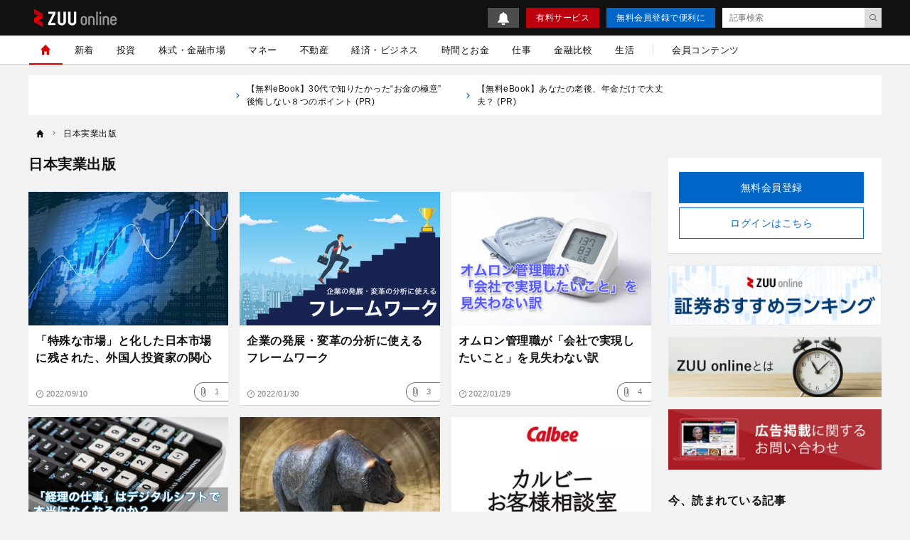

--- FILE ---
content_type: text/html; charset=UTF-8
request_url: https://zuuonline.com/tags/njg-pub
body_size: 15568
content:
<!DOCTYPE html><html lang="ja"><head prefix="og: http://ogp.me/ns# fb: http://ogp.me/ns/fb# article: http://ogp.me/ns/article#"><style>.async-hide {opacity: 0 !important}</style><script type="text/javascript">
(function (a, s, y, n, c, h, i, d, e) {
s.className += ' ' + y;
    h.end = i = function () { s.className = s.className.replace(RegExp(' ?' + y), '') };
    (a[n] = a[n] || []).hide = h; setTimeout(function () { i(); h.end = null }, c);
})(window, document.documentElement, 'async-hide', 'dataLayer', 4000, { 'GTM-N8RMNFT': true });
</script><script type="text/javascript">
(function(w,d,s,l,i){w[l]=w[l]||[];w[l].push({'gtm.start':new Date().getTime(),event:'gtm.js'});var f=d.getElementsByTagName(s)[0],j=d.createElement(s),dl=l!='dataLayer'?'&l='+l:'';j.async=true;j.src='https://www.googletagmanager.com/gtm.js?id='+i+dl;f.parentNode.insertBefore(j,f);})(window,document,'script','dataLayer','GTM-N8RMNFT');
</script><meta charset="utf-8"><meta http-equiv="X-UA-Compatible" content="IE=edge"><meta http-equiv="x-dns-prefetch-control" content="on"><meta name="viewport" content="width=device-width,initial-scale=1"><meta name="description" content="タグ「日本実業出版」の記事一覧です。 |1ページ目"><meta name="keywords" content="ZUU online,ズー,経済,金融,株式,為替,富裕層,資産運用,保険,不動産,相続,事業承継,海外移住,ZOO,ZUU,日本実業出版"><meta name="author" content="ZUU online 編集部"><meta name="referrer" content="no-referrer-when-downgrade"><meta property="fb:app_id" content="103648830348049"><meta property="fb:pages" content="268873869898517"><meta property="og:type" content="article"><meta property="og:site_name" content="ZUU online"><meta property="og:title" content="タグ「日本実業出版」の記事一覧 | ZUU online"><meta property="og:url" content="https://zuuonline.com/tags/njg-pub"><meta property="og:image" content="https://cdn.zuuonline.com/assets/images/ogp.jpg"><meta property="og:description" content="タグ「日本実業出版」の記事一覧です。 |1ページ目"><meta name="twitter:card" content="summary_large_image"><meta name="twitter:site" content="ZUU online"><meta name="twitter:creator" content="ZUU online 編集部"><meta name="twitter:title" content="タグ「日本実業出版」の記事一覧 | ZUU online"><meta name="twitter:description" content="タグ「日本実業出版」の記事一覧です。 |1ページ目"><meta name="twitter:image:src" content="https://cdn.zuuonline.com/assets/images/ogp.jpg"><link rel="alternate" type="application/rss+xml" title="RSS" href="/rss/"><title>タグ「日本実業出版」の記事一覧 | ZUU online</title><meta name="robots" content="index, follow"><link rel="preload" as="font" type="font/woff2" crossorigin="anonymous" href="https://cdn.zuuonline.com/assets/fonts/iconfonts.woff2?73b9ad34fcc1fc1be26001cba70a0a59"><link rel="apple-touch-icon" sizes="180x180" href="https://cdn.zuuonline.com/assets/icons/apple-touch-icon.png"><link rel="icon" type="image/png" sizes="32x32" href="https://cdn.zuuonline.com/assets/icons/favicon-32x32.png"><link rel="icon" type="image/png" sizes="16x16" href="https://cdn.zuuonline.com/assets/icons/favicon-16x16.png"><link rel="shortcut icon" type="image/x-icon" href="https://cdn.zuuonline.com/assets/icons/favicon.ico"><link rel="manifest" href="https://cdn.zuuonline.com/assets/icons/manifest.json"><link rel="mask-icon" href="https://cdn.zuuonline.com/assets/icons/safari-pinned-tab.svg" color="#ed0000"><meta name="msapplication-TileColor" content="#ffffff"><meta name="msapplication-TileImage" content="https://cdn.zuuonline.com/assets/icons/mstile-144x144.png"><meta name="msapplication-config" content="https://cdn.zuuonline.com/assets/icons/browserconfig.xml"><meta name="theme-color" content="#ffffff"><script type="text/javascript">

window.ace = JSON.parse("{\"appVersion\":\"\",\"isAndroid\":false,\"isAndroidApp\":false,\"isApp\":false,\"isGoogleBot\":false,\"isIOS\":false,\"isIPad\":false,\"isIPhone\":false,\"isIosApp\":false,\"isMobile\":false,\"isTablet\":false}");


var aceDispatcher = {
  data: [],
  add: function(s, arg) {
    aceDispatcher.data.push(
      {name: s, value: arg}
    );
  },
};
window.aceDispatcher = aceDispatcher;


window.aceDispatcher.add('getUserDevice', JSON.parse("{\"appVersion\":\"\",\"isAndroid\":false,\"isAndroidApp\":false,\"isApp\":false,\"isGoogleBot\":false,\"isIOS\":false,\"isIPad\":false,\"isIPhone\":false,\"isIosApp\":false,\"isMobile\":false,\"isTablet\":false}"));
</script><link href="https://cdn.zuuonline.com/assets/css/app.css?e731375ffaf5aad762f5e85081a579356100a73e" rel="stylesheet" type="text/css"> <script type="text/javascript" src="https://ats-wrapper.privacymanager.io/ats-modules/c33c0a88-858e-41c6-b5a5-696257143a65/ats.js"></script></head><body id="zuuonline"><noscript><iframe src="https://www.googletagmanager.com/ns.html?id=GTM-N8RMNFT" height="0" width="0" style="display:none;visibility:hidden"></iframe></noscript><div class="l-container"><header class="header-section js-header"><div class="inner"><div id="brand_logo" class="brandLogo"><a href="https://zuuonline.com/"><img src="https://cdn.zuuonline.com/assets/images/media_logo.svg" alt="ZUU online" width="116" height="25"><span class="_screenreader">ZUU online</span></a></div><button id="header_hamburger" class="header-hamburger-button js-menu-button _show-dt" type="button"><i class="icons-close close"></i><i class="icons-hamburger hamburger"></i></button><div class="btn-small-list"><a id="zo_header_small_bell" class="btn-small-bell" href="/notifications"><img src="https://cdn.zuuonline.com/assets/images/icon_bell.svg" alt="お知らせ"></a><a id="zo_header_guide_paid_service" class="btn-small -primary _hidden-dt" href="/members">有料サービス</a><a id="zo_header_free_registration" class="btn-small -secondary" href="/auth/signup">無料会員登録で便利に</a><form class="header-article-search" action="/articles/search" method="GET" autocomplete="off"><input type="text" name="q" placeholder="記事検索" value=""><button id="btn_search_submit" type="submit"><i class="icons-search"></i></button></form></div></div></header><div class="overlay-search-box js-overlay-search-box"><div class="inner"><form class="header-search-box" action="/articles/search" method="GET" autocomplete="off"><input class="input" type="text" name="q" placeholder="キーワードを入力" value=""><button class="button" type="submit"><i class="icons-search"></i></button></form></div></div><nav class="global-navigation js-global-navigation"><div class="fixedBox"><div class="wrapper"><ul class="global-navigation-categories -root"><li class="heading _show-dt"><div class="btn-small-list -sp"><a id="zo_header_pay_registration" class="btn-small -primary -members" href="/members">有料サービス</a><a id="authLoginMobile" class="btn-small -secondary" href="/auth/login">ログイン</a></div></li><li class="heading searchbox"><form class="_mb-24 hbgmenu" action="/articles/search" method="GET" autocomplete="off"><div class="search-box"><input name="q" type="text" size="1" placeholder="キーワードを入力" value=""><button type="submit" size="1"><i class="icons-search"></i></button></div></form></li>
<li class="category -home -single _hidden-dt -active"> <a id="globalNavigationHome" class="link" href="/"> <i class="icons-home"></i> <i class="icons-chevron-right _show-dt"></i> </a></li>
<li class="category"> <a id="globalNavigationNew" class="link" href="/index/new">新着</a></li>
<li class="class _show-dt">カテゴリ</li>
<li class="category"> <a id="globalNavigationInvestment" class="link" href="/categories/investment">投資</a>
<div class="categories">
<ul class="global-navigation-categories -children">
    <li class="category"><a id="globalNavigationInvestmentStart" class="link" href="/categories/investment-start">投資始め方</a></li>
    <li class="category"><a id="globalNavigationInvestmentBasic" class="link" href="/categories/investment-basic">投資初心者</a></li>
    <li class="category"><a id="globalNavigationInvestmentColumn" class="link" href="/categories/investment-column">市況</a></li>
</ul>
</div>
</li>
<li class="category"> <a id="globalNavigationMarket" class="link" href="/categories/market">株式・金融市場</a>
<div class="categories">
<ul class="global-navigation-categories -children">
    <li class="category"><a id="globalNavigationMarketZuuNews" class="link" href="/categories/zuu-news">ニュース</a>
    </li>
    <li class="category"><a id="globalNavigationMarketOutlook" class="link" href="/categories/market-outlook">株式相場・株式レポート</a></li>
    <li class="category"><a id="globalNavigationMarketAnalysis" class="link" href="/categories/market-analysis">株価・株式市場</a></li>
</ul>
</div>
</li>
<li class="category"> <a id="globalNavigationWealthManagement" class="link" href="/categories/wealth-management">マネー</a>
<div class="categories">
<ul class="global-navigation-categories -children">
    <li class="category"><a id="globalNavigationWealthManagementMoneyValue" class="link" href="/categories/money-value">節約・節税・株式優待</a></li>
    <li class="category"><a id="globalNavigationWealthManagementLoan" class="link" href="/categories/loan">住宅ローン・カードローン</a></li>
    <li class="category"><a id="globalNavigationWealthManagementMoneyPrepare" class="link" href="/categories/money-prepare">年金、退職金、保険</a></li>
    <li class="category"><a id="globalNavigationWealthManagementSouzoku" class="link" href="/categories/souzoku">遺産相続・事業承継</a></li>
    <li class="category"><a id="globalNavigationWealthManagementMoneySave" class="link" href="/categories/money-save">貯金・クレジットカード</a></li>
    <li class="category"><a id="globalNavigationWealthManagementIncomeDeducation" class="link" href="/categories/income-deduction">所得控除</a></li>
</ul>
</div>
</li>
<li class="category"> <a id="globalNavigationProperty" class="link" href="/categories/property">不動産</a>
<div class="categories">
<ul class="global-navigation-categories -children">
    <li class="category"><a id="globalNavigationPropertyRealestateTrade" class="link" href="/categories/realestate-trade">戸建・マンション</a></li>
    <li class="category"><a id="globalNavigationPropertyRealestateInvestment" class="link" href="/categories/realestate-investment">不動産投資</a></li>
    <li class="category"><a id="globalNavigationPropertyOverseasRealEstate" class="link" href="/categories/overseas-real-estate">海外不動産投資</a></li>
</ul>
</div>
</li>
<li class="category"> <a id="globalNavigationBusinessEconomy" class="link" href="/categories/business-economy">経済・ビジネス</a>
<div class="categories">
<ul class="global-navigation-categories -children">
    <li class="category"><a id="globalNavigationBusinessEconomyJapan" class="link" href="/categories/japan">日本経済</a></li>
    <li class="category"><a id="globalNavigationBusinessEconomyChinaKorea" class="link" href="/categories/china-korea">中国経済</a></li>
    <li class="category"><a id="globalNavigationBusinessEconomyEuropeUsa" class="link" href="/categories/europe-usa">欧米</a></li>
    <li class="category"><a id="globalNavigationBusinessEconomyWorld" class="link" href="/categories/world">世界経済</a></li>
    <li class="category"><a id="globalNavigationBusinessEconomyRealEstateTech" class="link" href="/categories/real-estate-tech">不動産テック</a></li>
    <li class="category"><a id="globalNavigationBusinessEconomyFintech" class="link" href="/categories/fintech">FinTech</a></li>
</ul>
</div>
</li>
<li class="category -single"> <a id="globalNavigationTime" class="link" href="/categories/time">時間とお金</a></li>
<li class="category"> <a id="globalNavigation" class="link" href="/categories/career">仕事</a>
<div class="categories">
<ul class="global-navigation-categories -children">
    <li class="category"><a id="globalNavigationTimeCareerWorkplace" class="link" href="/categories/career-workplace">職場</a></li>
    <li class="category"><a id="globalNavigationTimeCareerChange" class="link" href="/categories/career-change">転職</a></li>
    <li class="category"><a id="globalNavigationTimeCareerEducation" class="link" href="/categories/career-education">教育</a></li>
    <li class="category"><a id="globalNavigationTimeCareerGlobal" class="link" href="/categories/career-global">海外</a></li>
</ul>
</div>
</li>
<li class="category"> <a id="globalNavigationMarket" class="link" href="/finance-comparison/securities">金融比較</a>
<div class="categories">
<ul class="global-navigation-categories -children">
    <li class="category"><a id="globalNavigationFdbSecaccount" class="link" href="/finance-comparison/securities">証券口座</a></li>
</ul>
</div>
</li>
<li class="category"> <a id="globalNavigationExecutiveLife" class="link" href="/categories/executive-life">生活</a>
<div class="categories">
<ul class="global-navigation-categories -children">
    <li class="category"><a id="globalNavigationExecutiveLifeLifeCulture" class="link" href="/categories/life-culture">文化</a></li>
    <li class="category"><a id="globalNavigationExecutiveLifePeople" class="link" href="/categories/people">人材</a></li>
    <li class="category"><a id="globalNavigationExecutiveLifeHealthCare" class="link" href="/categories/health-care">健康</a></li>
</ul>
</div>
</li><!-- 現状セミナーを開催しておらず、コンテンツのない動線があることがUX的に良くないため、非表示 --><!-- li.partition._hidden-dt --><!-- li.category.seminar --><!--   a#globalNavigationSearchSeminar.link href="/seminars" セミナーを探す

--><li class="partition _hidden-dt"></li><li class="category -single"><a id="globalNavigationMemberContent" class="link" href="/members/standard">会員コンテンツ</a></li><li class="class _show-dt">ヘルプ</li><li class="category _show-dt"><a class="link notice" href="/notifications">お知らせ<span class="badge badge-new">NEW</span></a></li><li class="category _show-dt"><a class="link" href="/contents/help">ヘルプ</a></li><li class="category _show-dt"><a class="link" href="/contact">お問い合わせ</a></li><li class="social _show-dt"><ul class="social-buttons -large"><li class="button"><a class="link" href="https://www.facebook.com/zuuonline"><i class="icons-facebook"></i></a></li><li class="button"><a class="link" href="https://twitter.com/ZUU_ONLINE"><i class="icons-twitter"></i></a></li><li class="button"><a class="link" href="http://feedly.com/i/subscription/feed/http://zuuonline.com/feed"><i class="icons-feedly"></i></a></li><li class="button"><a class="link" href="https://line.me/R/ti/p/%40oa-zuuonline"><i class="icons-line"></i></a></li></ul></li></ul></div></div></nav><div class="global-navigation-space"></div><ul class="text-links">


<li class="_hidden-ls">
      <a href="https://dear-reicious-online.jp/contents/ebook01?utm_source=text">
<i class="icons-chevron-right"></i>【無料eBook】30代で知りたかった“お金の極意” 後悔しない８つのポイント (PR) 
　　</a>
</li>

<li class="_hidden-ls">
      <a href="https://dear-reicious-online.jp/contents/ebook04?utm_source=text">
<i class="icons-chevron-right"></i>【無料eBook】あなたの老後、年金だけで大丈夫？ (PR) 
　　</a>
</li>

</ul><ol class="breadcrumb-navigation" itemscope itemtype="http://schema.org/BreadcrumbList"><li class="crumb" itemprop="itemListElement" itemscope itemtype="http://schema.org/ListItem"><a itemprop="item" href="/"><i class="icons-home"></i><div class="home" itemprop="name">TOP</div></a><meta itemprop="position" content="1"></li><li class="crumb " itemprop="itemListElement" itemscope itemtype="http://schema.org/ListItem"><i class="icons-chevron-right"></i><a itemprop="item" href="/tags/njg-pub"><span itemprop="name">日本実業出版</span></a><meta itemprop="position" content="2"></li></ol><div class="l-wrap"><div class="l-main"><main><div class="page-header"><input type="hidden" name="_csrf" value="wNtrGcdS9WrxqI7uzUdQbOYnZWH629bWq3LROUY1pSMcGZCWg9j0WhImuKLrpuulXHREpYbtvKEBxV0VjLqI16ZCkbn2ehMPwSb5a1luMvMwTVxTw6Xzi7evNjSGY8F4"><h1 class="pageTitle">日本実業出版</h1></div><section><h2 class="_screenreader">記事一覧</h2><div class="responsive-article-list"><article class="card-box"><a class="inner" href="/archives/241088"><div class="thumbnail"><img class="lazy" src="[data-uri]" data-src="https://cdn.zuuonline.com/350/233/xKvhRUDxZLSOWCMWlEInzUhFlYGFumDz/c95969c4-4dc8-4b3e-b7c8-7f9bde7c7ddb.jpg" width="350" height="233" data-srcset="https://cdn.zuuonline.com/350/233/xKvhRUDxZLSOWCMWlEInzUhFlYGFumDz/c95969c4-4dc8-4b3e-b7c8-7f9bde7c7ddb.jpg 1x,https://cdn.zuuonline.com/700/466/xKvhRUDxZLSOWCMWlEInzUhFlYGFumDz/c95969c4-4dc8-4b3e-b7c8-7f9bde7c7ddb.jpg 2x,https://cdn.zuuonline.com/1400/932/xKvhRUDxZLSOWCMWlEInzUhFlYGFumDz/c95969c4-4dc8-4b3e-b7c8-7f9bde7c7ddb.jpg 4x" alt="「特殊な市場」と化した日本市場に残された、外国人投資家の関心" /></div><div class="body"><h3 class="title">「特殊な市場」と化した日本市場に残された、外国人投資家の関心</h3><div class="article-info-list"><div class="datetime"><i class="icons-time"></i>2022/09/10</div></div></div></a><button class="js-article-clip clip-btn " data-js-article-id="241088"><i class="icons-attach"></i><div class="number">1</div></button></article><article class="card-box"><a class="inner" href="/archives/236108"><div class="thumbnail"><img class="lazy" src="[data-uri]" data-src="https://cdn.zuuonline.com/350/233/AEteKtwsKhPyXkQotJAlHcQeaqwxSjMV/27753b8e-14d2-4ebc-acbc-3759acd498c7.jpg" width="350" height="233" data-srcset="https://cdn.zuuonline.com/350/233/AEteKtwsKhPyXkQotJAlHcQeaqwxSjMV/27753b8e-14d2-4ebc-acbc-3759acd498c7.jpg 1x,https://cdn.zuuonline.com/700/466/AEteKtwsKhPyXkQotJAlHcQeaqwxSjMV/27753b8e-14d2-4ebc-acbc-3759acd498c7.jpg 2x,https://cdn.zuuonline.com/1400/932/AEteKtwsKhPyXkQotJAlHcQeaqwxSjMV/27753b8e-14d2-4ebc-acbc-3759acd498c7.jpg 4x" alt="日本実業出版社" /></div><div class="body"><h3 class="title">企業の発展・変革の分析に使えるフレームワーク</h3><div class="article-info-list"><div class="datetime"><i class="icons-time"></i>2022/01/30</div></div></div></a><button class="js-article-clip clip-btn " data-js-article-id="236108"><i class="icons-attach"></i><div class="number">3</div></button></article><article class="card-box"><a class="inner" href="/archives/236106"><div class="thumbnail"><img class="lazy" src="[data-uri]" data-src="https://cdn.zuuonline.com/350/233/DJiFEiDXrOfclpAjdCLFMeawHTEQEpYJ/96ec756e-9505-4948-91f1-b0361b30b470.jpg" width="350" height="233" data-srcset="https://cdn.zuuonline.com/350/233/DJiFEiDXrOfclpAjdCLFMeawHTEQEpYJ/96ec756e-9505-4948-91f1-b0361b30b470.jpg 1x,https://cdn.zuuonline.com/700/466/DJiFEiDXrOfclpAjdCLFMeawHTEQEpYJ/96ec756e-9505-4948-91f1-b0361b30b470.jpg 2x,https://cdn.zuuonline.com/1400/932/DJiFEiDXrOfclpAjdCLFMeawHTEQEpYJ/96ec756e-9505-4948-91f1-b0361b30b470.jpg 4x" alt="日本実業出版220201オムロン" /></div><div class="body"><h3 class="title">オムロン管理職が「会社で実現したいこと」を見失わない訳</h3><div class="article-info-list"><div class="datetime"><i class="icons-time"></i>2022/01/29</div></div></div></a><button class="js-article-clip clip-btn " data-js-article-id="236106"><i class="icons-attach"></i><div class="number">4</div></button></article><article class="card-box"><a class="inner" href="/archives/236076"><div class="thumbnail"><img class="lazy" src="[data-uri]" data-src="https://cdn.zuuonline.com/350/233/fMkdNPjVkmmQrbgeTWCLInhxZlUYCCbu/7e3dcde6-a9b3-4e24-88e0-c024ebb241dd.jpg" width="350" height="233" alt="日本実業出版220201経理の仕事で" data-srcset="https://cdn.zuuonline.com/350/233/fMkdNPjVkmmQrbgeTWCLInhxZlUYCCbu/7e3dcde6-a9b3-4e24-88e0-c024ebb241dd.jpg 1x,https://cdn.zuuonline.com/700/466/fMkdNPjVkmmQrbgeTWCLInhxZlUYCCbu/7e3dcde6-a9b3-4e24-88e0-c024ebb241dd.jpg 2x,https://cdn.zuuonline.com/1400/932/fMkdNPjVkmmQrbgeTWCLInhxZlUYCCbu/7e3dcde6-a9b3-4e24-88e0-c024ebb241dd.jpg 4x" /></div><div class="body"><h3 class="title">「経理の仕事」はデジタルシフトで本当になくなるのか？</h3><div class="article-info-list"><div class="datetime"><i class="icons-time"></i>2022/01/28</div></div></div></a><button class="js-article-clip clip-btn " data-js-article-id="236076"><i class="icons-attach"></i><div class="number">2</div></button></article><article class="card-box"><a class="inner" href="/archives/184997"><div class="thumbnail"><img class="lazy" src="[data-uri]" data-src="https://cdn.zuuonline.com/350/233/vOJkJmhbBObYHLQeGhXmMKdTdWRedXay/a91d3e50-8fc6-4391-a866-575fafa75855.jpg" width="350" height="233" data-srcset="https://cdn.zuuonline.com/350/233/vOJkJmhbBObYHLQeGhXmMKdTdWRedXay/a91d3e50-8fc6-4391-a866-575fafa75855.jpg 1x,https://cdn.zuuonline.com/700/466/vOJkJmhbBObYHLQeGhXmMKdTdWRedXay/a91d3e50-8fc6-4391-a866-575fafa75855.jpg 2x,https://cdn.zuuonline.com/1400/932/vOJkJmhbBObYHLQeGhXmMKdTdWRedXay/a91d3e50-8fc6-4391-a866-575fafa75855.jpg 4x" alt="メンタルマネジメント術" /></div><div class="body"><h3 class="title">吐き気がするほどの暴落が来たときに思い出してほしい、トレーダーのメンタルマネジメント術</h3><div class="article-info-list"><div class="datetime"><i class="icons-time"></i>2018/05/13</div></div></div></a><button class="js-article-clip clip-btn " data-js-article-id="184997"><i class="icons-attach"></i><div class="number">1</div></button></article><article class="card-box"><a class="inner" href="/archives/181274"><div class="thumbnail"><img class="lazy" src="[data-uri]" data-src="https://cdn.zuuonline.com/350/233/cmprSPjiBYndvjNQOwSEqAmoAeCEovAH/5531a.jpg" width="350" height="233" data-srcset="https://cdn.zuuonline.com/350/233/cmprSPjiBYndvjNQOwSEqAmoAeCEovAH/5531a.jpg 1x,https://cdn.zuuonline.com/700/466/cmprSPjiBYndvjNQOwSEqAmoAeCEovAH/5531a.jpg 2x,https://cdn.zuuonline.com/1400/932/cmprSPjiBYndvjNQOwSEqAmoAeCEovAH/5531a.jpg 4x" /></div><div class="body"><h3 class="title">なぜカルビーは、クレーム客の95％をファンに変えられるのか？</h3><div class="article-info-list"><div class="datetime"><i class="icons-time"></i>2017/11/12</div></div></div></a><button class="js-article-clip clip-btn " data-js-article-id="181274"><i class="icons-attach"></i><div class="number">0</div></button></article><article class="card-box"><a class="inner" href="/archives/165226"><div class="thumbnail"><img class="lazy" src="[data-uri]" data-src="https://cdn.zuuonline.com/350/233/csUMdwcBmkJbEXNSftSKpzbJvfXxAObf/pixta_28421158_S.jpg" width="350" height="233" data-srcset="https://cdn.zuuonline.com/350/233/csUMdwcBmkJbEXNSftSKpzbJvfXxAObf/pixta_28421158_S.jpg 1x,https://cdn.zuuonline.com/700/466/csUMdwcBmkJbEXNSftSKpzbJvfXxAObf/pixta_28421158_S.jpg 2x,https://cdn.zuuonline.com/1400/932/csUMdwcBmkJbEXNSftSKpzbJvfXxAObf/pixta_28421158_S.jpg 4x" /></div><div class="body"><h3 class="title">「言った言わない」でモメないための、コミュニケーションの基本</h3><div class="article-info-list"><div class="datetime"><i class="icons-time"></i>2017/08/04</div></div></div></a><button class="js-article-clip clip-btn " data-js-article-id="165226"><i class="icons-attach"></i><div class="number">1</div></button></article><article class="card-box"><a class="inner" href="/archives/165220"><div class="thumbnail"><img class="lazy" src="[data-uri]" data-src="https://cdn.zuuonline.com/350/233/DgffVIJybpmKJokwjwoiXYScDERTaasQ/ThinkstockPhotos-806692376.jpg" width="350" height="233" data-srcset="https://cdn.zuuonline.com/350/233/DgffVIJybpmKJokwjwoiXYScDERTaasQ/ThinkstockPhotos-806692376.jpg 1x,https://cdn.zuuonline.com/700/466/DgffVIJybpmKJokwjwoiXYScDERTaasQ/ThinkstockPhotos-806692376.jpg 2x,https://cdn.zuuonline.com/1400/932/DgffVIJybpmKJokwjwoiXYScDERTaasQ/ThinkstockPhotos-806692376.jpg 4x" /></div><div class="body"><h3 class="title">ソシャゲプレイヤーは絶対知っておくべき確率の授業</h3><div class="article-info-list"><div class="datetime"><i class="icons-time"></i>2017/08/03</div></div></div></a><button class="js-article-clip clip-btn " data-js-article-id="165220"><i class="icons-attach"></i><div class="number">0</div></button></article><article class="card-box"><a class="inner" href="/archives/163841"><div class="thumbnail"><img class="lazy" src="[data-uri]" data-src="https://cdn.zuuonline.com/350/233/lVvxSSHCsiwHZVPIgptXkFsyfznLYdxm/ThinkstockPhotos-620969040.jpg" width="350" height="233" data-srcset="https://cdn.zuuonline.com/350/233/lVvxSSHCsiwHZVPIgptXkFsyfznLYdxm/ThinkstockPhotos-620969040.jpg 1x,https://cdn.zuuonline.com/700/466/lVvxSSHCsiwHZVPIgptXkFsyfznLYdxm/ThinkstockPhotos-620969040.jpg 2x,https://cdn.zuuonline.com/1400/932/lVvxSSHCsiwHZVPIgptXkFsyfznLYdxm/ThinkstockPhotos-620969040.jpg 4x" /></div><div class="body"><h3 class="title">「お金の話」を嫌がる人にお金は回ってこない</h3><div class="article-info-list"><div class="datetime"><i class="icons-time"></i>2017/07/30</div></div></div></a><button class="js-article-clip clip-btn " data-js-article-id="163841"><i class="icons-attach"></i><div class="number">0</div></button></article></div></section><nav class="pager-box"><ul class="pager-navigation"><li class="item -active"><a href="/tags/njg-pub">1</a></li></ul></nav><section><div class="h3 h3-index">今、読まれている記事</div><div class="access-ranking-panel js-access-ranking-panel"><div class="access-ranking-panel-tabs"><button class="tab" data-js-target="Daily">DAILY</button><button class="tab" data-js-target="Weekly">WEEKLY</button><button class="tab" data-js-target="Monthly">MONTHLY</button></div><div class="access-ranking-panel-article-list" data-js-name="Daily"><div class="card-list"><div class="card-box"><a class="inner" href="/archives/300649"><div class="thumbnail"><img class="lazy" src="[data-uri]" data-src="https://prd-cdn-zuuonline.storage.googleapis.com/images/fYZuJrTItHKaqLFUlHrdPficiqjqwshq/70909e59-2780-4f5d-bd94-a955cf31c42f.jpg"><div class="rank -rank-1">1</div></div><div class="body"><h3 class="title">日産がエクストレイルNISMOのパワートレインを搭載した「オーラNISMO RSコンセプト」を東京オートサロン2026で初公開</h3><div class="article-info-list"><div class="datetime"><i class="icons-time"></i>2026/01/27</div></div></div></a></div><div class="card-box"><a class="inner" href="/archives/300676"><div class="thumbnail"><img class="lazy" src="[data-uri]" data-src="https://prd-cdn-zuuonline.storage.googleapis.com/images/SRGlDVZsFLlyqGewRlMrdnsdzxJwUxVy/29e68bf5-1205-4e20-8e0c-86ceaf007271.png"><div class="rank -rank-2">2</div></div><div class="body"><h3 class="title">決算発表シーズン到来！上方修正期待銘柄10選 ―― 日本株投資戦略</h3><div class="article-info-list"><div class="datetime"><i class="icons-time"></i>2026/01/27</div></div></div></a></div><div class="card-box"><a class="inner" href="/archives/300586"><div class="thumbnail"><img class="lazy" src="[data-uri]" data-src="https://prd-cdn-zuuonline.storage.googleapis.com/images/DiamItwBZZNhztkHAYWqsRrIVMBNqiuU/93e01ea1-827c-4c78-8fb2-ca0cfe2993ca.jpg"><div class="rank -rank-3">3</div></div><div class="body"><h3 class="title">なぜ人は紙を刷ってしまうのか、ペーパーレスが進まない本当の原因</h3><div class="article-info-list"><div class="datetime"><i class="icons-time"></i>2026/01/29</div></div></div></a></div><div class="card-box"><a class="inner" href="/archives/300606"><div class="thumbnail"><img class="lazy" src="[data-uri]" data-src="https://prd-cdn-zuuonline.storage.googleapis.com/images/kAUqggRUJDaUIYabTMqKgqOormIgcFPB/63407426-1e7a-40ae-9435-582031725d8c.jpg"><div class="rank -rank-4">4</div></div><div class="body"><h3 class="title">【2026気になるクルマ】ジャストサイズの「本格ヨンク」誕生。トヨタ・ランドクルーザーFJは2.7リッターエンジンとラダーフレームでタフさを追求</h3><div class="article-info-list"><div class="datetime"><i class="icons-time"></i>2026/01/23</div></div></div></a></div><div class="card-box"><a class="inner" href="/archives/300685"><div class="thumbnail"><img class="lazy" src="[data-uri]" data-src="https://prd-cdn-zuuonline.storage.googleapis.com/images/TeOsSDjKcMjRJIBexKRAVibjgwDIpcTQ/4b1ca1d9-0bdc-45fa-824c-cc4251994001.jpg"><div class="rank -rank-5">5</div></div><div class="body"><h3 class="title">米ドル／円 ―― 156円台157円台辺りまで戻した場合は積極的に戻り売りから入りたいと考えている</h3><div class="article-info-list"><div class="datetime"><i class="icons-time"></i>2026/01/27</div></div></div></a></div></div><div class="card-list"><div class="card-box"><a class="inner" href="/archives/300651"><div class="thumbnail"><img class="lazy" src="[data-uri]" data-src="https://prd-cdn-zuuonline.storage.googleapis.com/images/XRSsxCRqxayPSwVWqJDHkmVfYvynnrtQ/0379998b-552d-40ed-8e7f-9e798b07de31.jpg"><div class="rank -rank-6">6</div></div><div class="body"><h3 class="title">Stellantisジャパンは東京オートサロン2026でプジョー、シトロエン、DSオートモビルの日本初公開モデルを出展</h3><div class="article-info-list"><div class="datetime"><i class="icons-time"></i>2026/01/29</div></div></div></a></div><div class="card-box"><a class="inner" href="/archives/300652"><div class="thumbnail"><img class="lazy" src="[data-uri]" data-src="https://prd-cdn-zuuonline.storage.googleapis.com/images/daZsMGfCYVijlvzKuZulJhRgXAIENZBY/ce13bdd5-8ce6-41cc-8403-7d23c472a259.jpg"><div class="rank -rank-7">7</div></div><div class="body"><h3 class="title">ケータハムはEVスポーツカー「プロジェクトV」の最新プロトタイプを、モーガンは新型フラッグシップモデルの「スーパースポーツ」を東京オートサロン2026で披露</h3><div class="article-info-list"><div class="datetime"><i class="icons-time"></i>2026/01/30</div></div></div></a></div><div class="card-box"><a class="inner" href="/archives/300508"><div class="thumbnail"><img class="lazy" src="[data-uri]" data-src="https://prd-cdn-zuuonline.storage.googleapis.com/images/AvAwsviaRDFdVVSvDCPfSxbAjLNntcVQ/c411608c-3ddd-4b10-ad9b-cdda38f79970.jpg"><div class="rank -rank-8">8</div></div><div class="body"><h3 class="title">付箋の貼り方でわかる仕事の速さの正体</h3><div class="article-info-list"><div class="datetime"><i class="icons-time"></i>2026/01/24</div></div></div></a></div><div class="card-box"><a class="inner" href="/archives/300653"><div class="thumbnail"><img class="lazy" src="[data-uri]" data-src="https://prd-cdn-zuuonline.storage.googleapis.com/images/RAVenTEdawBYaFJMVVuzQYofBQfWKjFr/e7d46cd9-0cfe-42f9-b98c-ddeba0913a9e.jpg"><div class="rank -rank-9">9</div></div><div class="body"><h3 class="title">最低賃金の全国平均額は大幅上昇、引き上げ傾向は今後も継続</h3><div class="article-info-list"><div class="datetime"><i class="icons-time"></i>2026/01/27</div></div></div></a></div><div class="card-box"><a class="inner" href="/archives/300507"><div class="thumbnail"><img class="lazy" src="[data-uri]" data-src="https://prd-cdn-zuuonline.storage.googleapis.com/images/MfyqSVRPxBdLPfwzZVNevDDtPrATdQHz/82e48ed9-e70c-479f-ab17-d0a5d1dacffd.jpg"><div class="rank -rank-10">10</div></div><div class="body"><h3 class="title">仕事が速い人が紙を手放さない本当の理由</h3><div class="article-info-list"><div class="datetime"><i class="icons-time"></i>2026/01/23</div></div></div></a></div></div></div><div class="access-ranking-panel-article-list" data-js-name="Weekly"><div class="card-list"><div class="card-box"><a class="inner" href="/archives/300604"><div class="thumbnail"><img class="lazy" src="[data-uri]" data-src="https://prd-cdn-zuuonline.storage.googleapis.com/images/oRlOyJsmyfRXprZBlGOjxGeRbdJszEGt/e934fcd6-50c7-4941-a44a-242f523772d7.jpg"><div class="rank -rank-1">1</div></div><div class="body"><h3 class="title">【20世紀名車】初代セリカの最後を飾った限定車。アメリカンな味わいと豪快な走りが融合した「ブラックセリカ」の魅力世界</h3><div class="article-info-list"><div class="datetime"><i class="icons-time"></i>2026/01/21</div></div></div></a></div><div class="card-box"><a class="inner" href="/archives/300676"><div class="thumbnail"><img class="lazy" src="[data-uri]" data-src="https://prd-cdn-zuuonline.storage.googleapis.com/images/SRGlDVZsFLlyqGewRlMrdnsdzxJwUxVy/29e68bf5-1205-4e20-8e0c-86ceaf007271.png"><div class="rank -rank-2">2</div></div><div class="body"><h3 class="title">決算発表シーズン到来！上方修正期待銘柄10選 ―― 日本株投資戦略</h3><div class="article-info-list"><div class="datetime"><i class="icons-time"></i>2026/01/27</div></div></div></a></div><div class="card-box"><a class="inner" href="/archives/300649"><div class="thumbnail"><img class="lazy" src="[data-uri]" data-src="https://prd-cdn-zuuonline.storage.googleapis.com/images/fYZuJrTItHKaqLFUlHrdPficiqjqwshq/70909e59-2780-4f5d-bd94-a955cf31c42f.jpg"><div class="rank -rank-3">3</div></div><div class="body"><h3 class="title">日産がエクストレイルNISMOのパワートレインを搭載した「オーラNISMO RSコンセプト」を東京オートサロン2026で初公開</h3><div class="article-info-list"><div class="datetime"><i class="icons-time"></i>2026/01/27</div></div></div></a></div><div class="card-box"><a class="inner" href="/archives/300685"><div class="thumbnail"><img class="lazy" src="[data-uri]" data-src="https://prd-cdn-zuuonline.storage.googleapis.com/images/TeOsSDjKcMjRJIBexKRAVibjgwDIpcTQ/4b1ca1d9-0bdc-45fa-824c-cc4251994001.jpg"><div class="rank -rank-4">4</div></div><div class="body"><h3 class="title">米ドル／円 ―― 156円台157円台辺りまで戻した場合は積極的に戻り売りから入りたいと考えている</h3><div class="article-info-list"><div class="datetime"><i class="icons-time"></i>2026/01/27</div></div></div></a></div><div class="card-box"><a class="inner" href="/archives/300653"><div class="thumbnail"><img class="lazy" src="[data-uri]" data-src="https://prd-cdn-zuuonline.storage.googleapis.com/images/RAVenTEdawBYaFJMVVuzQYofBQfWKjFr/e7d46cd9-0cfe-42f9-b98c-ddeba0913a9e.jpg"><div class="rank -rank-5">5</div></div><div class="body"><h3 class="title">最低賃金の全国平均額は大幅上昇、引き上げ傾向は今後も継続</h3><div class="article-info-list"><div class="datetime"><i class="icons-time"></i>2026/01/27</div></div></div></a></div></div><div class="card-list"><div class="card-box"><a class="inner" href="/archives/300508"><div class="thumbnail"><img class="lazy" src="[data-uri]" data-src="https://prd-cdn-zuuonline.storage.googleapis.com/images/AvAwsviaRDFdVVSvDCPfSxbAjLNntcVQ/c411608c-3ddd-4b10-ad9b-cdda38f79970.jpg"><div class="rank -rank-6">6</div></div><div class="body"><h3 class="title">付箋の貼り方でわかる仕事の速さの正体</h3><div class="article-info-list"><div class="datetime"><i class="icons-time"></i>2026/01/24</div></div></div></a></div><div class="card-box"><a class="inner" href="/archives/300716"><div class="thumbnail"><img class="lazy" src="[data-uri]" data-src="https://prd-cdn-zuuonline.storage.googleapis.com/images/EBQOvlYyVNcgLwpcJZWrSrnNuXjIMhiA/aa0a7219-85b4-40f5-9da4-4e0199ca2eb2.jpg"><div class="rank -rank-7">7</div></div><div class="body"><h3 class="title">米ドル／円 ―― 152円台では押し目買いが入る公算が大きいだろう</h3><div class="article-info-list"><div class="datetime"><i class="icons-time"></i>2026/01/29</div></div></div></a></div><div class="card-box"><a class="inner" href="/archives/300586"><div class="thumbnail"><img class="lazy" src="[data-uri]" data-src="https://prd-cdn-zuuonline.storage.googleapis.com/images/DiamItwBZZNhztkHAYWqsRrIVMBNqiuU/93e01ea1-827c-4c78-8fb2-ca0cfe2993ca.jpg"><div class="rank -rank-8">8</div></div><div class="body"><h3 class="title">なぜ人は紙を刷ってしまうのか、ペーパーレスが進まない本当の原因</h3><div class="article-info-list"><div class="datetime"><i class="icons-time"></i>2026/01/29</div></div></div></a></div><div class="card-box"><a class="inner" href="/archives/300606"><div class="thumbnail"><img class="lazy" src="[data-uri]" data-src="https://prd-cdn-zuuonline.storage.googleapis.com/images/kAUqggRUJDaUIYabTMqKgqOormIgcFPB/63407426-1e7a-40ae-9435-582031725d8c.jpg"><div class="rank -rank-9">9</div></div><div class="body"><h3 class="title">【2026気になるクルマ】ジャストサイズの「本格ヨンク」誕生。トヨタ・ランドクルーザーFJは2.7リッターエンジンとラダーフレームでタフさを追求</h3><div class="article-info-list"><div class="datetime"><i class="icons-time"></i>2026/01/23</div></div></div></a></div><div class="card-box"><a class="inner" href="/archives/300648"><div class="thumbnail"><img class="lazy" src="[data-uri]" data-src="https://prd-cdn-zuuonline.storage.googleapis.com/images/aJTcbSDLxszsTEQeHBRKWLvueYJwZTZH/0b01120d-e4ff-446a-a775-4c377ff37f42.jpg"><div class="rank -rank-10">10</div></div><div class="body"><h3 class="title">SUBARUが現行WRXの日本仕様では初となる6速MTを採用したSTIコンプリートカー「WRX STI Sport♯」を東京オートサロン2026で初公開</h3><div class="article-info-list"><div class="datetime"><i class="icons-time"></i>2026/01/26</div></div></div></a></div></div></div><div class="access-ranking-panel-article-list" data-js-name="Monthly"><div class="card-list"><div class="card-box"><a class="inner" href="/archives/300604"><div class="thumbnail"><img class="lazy" src="[data-uri]" data-src="https://prd-cdn-zuuonline.storage.googleapis.com/images/oRlOyJsmyfRXprZBlGOjxGeRbdJszEGt/e934fcd6-50c7-4941-a44a-242f523772d7.jpg"><div class="rank -rank-1">1</div></div><div class="body"><h3 class="title">【20世紀名車】初代セリカの最後を飾った限定車。アメリカンな味わいと豪快な走りが融合した「ブラックセリカ」の魅力世界</h3><div class="article-info-list"><div class="datetime"><i class="icons-time"></i>2026/01/21</div></div></div></a></div><div class="card-box"><a class="inner" href="/archives/300508"><div class="thumbnail"><img class="lazy" src="[data-uri]" data-src="https://prd-cdn-zuuonline.storage.googleapis.com/images/AvAwsviaRDFdVVSvDCPfSxbAjLNntcVQ/c411608c-3ddd-4b10-ad9b-cdda38f79970.jpg"><div class="rank -rank-2">2</div></div><div class="body"><h3 class="title">付箋の貼り方でわかる仕事の速さの正体</h3><div class="article-info-list"><div class="datetime"><i class="icons-time"></i>2026/01/24</div></div></div></a></div><div class="card-box"><a class="inner" href="/archives/300676"><div class="thumbnail"><img class="lazy" src="[data-uri]" data-src="https://prd-cdn-zuuonline.storage.googleapis.com/images/SRGlDVZsFLlyqGewRlMrdnsdzxJwUxVy/29e68bf5-1205-4e20-8e0c-86ceaf007271.png"><div class="rank -rank-3">3</div></div><div class="body"><h3 class="title">決算発表シーズン到来！上方修正期待銘柄10選 ―― 日本株投資戦略</h3><div class="article-info-list"><div class="datetime"><i class="icons-time"></i>2026/01/27</div></div></div></a></div><div class="card-box"><a class="inner" href="/archives/300554"><div class="thumbnail"><img class="lazy" src="[data-uri]" data-src="https://prd-cdn-zuuonline.storage.googleapis.com/images/oUHZuxqzMhKHXvesYcfuyaMErMfdzvBH/6014d586-7155-4434-94e6-c471b20da8ab.jpg"><div class="rank -rank-4">4</div></div><div class="body"><h3 class="title">2026年、NISAはどう変わる ? 「新政権」で気になる税制大綱の行方</h3><div class="article-info-list"><div class="datetime"><i class="icons-time"></i>2026/01/14</div></div></div></a></div><div class="card-box"><a class="inner" href="/archives/300649"><div class="thumbnail"><img class="lazy" src="[data-uri]" data-src="https://prd-cdn-zuuonline.storage.googleapis.com/images/fYZuJrTItHKaqLFUlHrdPficiqjqwshq/70909e59-2780-4f5d-bd94-a955cf31c42f.jpg"><div class="rank -rank-5">5</div></div><div class="body"><h3 class="title">日産がエクストレイルNISMOのパワートレインを搭載した「オーラNISMO RSコンセプト」を東京オートサロン2026で初公開</h3><div class="article-info-list"><div class="datetime"><i class="icons-time"></i>2026/01/27</div></div></div></a></div></div><div class="card-list"><div class="card-box"><a class="inner" href="/archives/300403"><div class="thumbnail"><img class="lazy" src="[data-uri]" data-src="https://prd-cdn-zuuonline.storage.googleapis.com/images/KcrDjMHYSmnfHFPwSAJmBtovAXCkRToS/6572aacd-4c4a-4921-91c3-8993c0ab84e8.jpg"><div class="rank -rank-6">6</div></div><div class="body"><h3 class="title">「収入と資産」の計8割が消える現実、富裕層が税務戦略を避けられない理由</h3><div class="article-info-list"><div class="datetime"><i class="icons-time"></i>2026/01/05</div></div></div></a></div><div class="card-box"><a class="inner" href="/archives/300685"><div class="thumbnail"><img class="lazy" src="[data-uri]" data-src="https://prd-cdn-zuuonline.storage.googleapis.com/images/TeOsSDjKcMjRJIBexKRAVibjgwDIpcTQ/4b1ca1d9-0bdc-45fa-824c-cc4251994001.jpg"><div class="rank -rank-7">7</div></div><div class="body"><h3 class="title">米ドル／円 ―― 156円台157円台辺りまで戻した場合は積極的に戻り売りから入りたいと考えている</h3><div class="article-info-list"><div class="datetime"><i class="icons-time"></i>2026/01/27</div></div></div></a></div><div class="card-box"><a class="inner" href="/archives/300621"><div class="thumbnail"><img class="lazy" src="[data-uri]" data-src="https://prd-cdn-zuuonline.storage.googleapis.com/images/wdlBgpQulRLVIujuwEuSHGruYZYYDvAm/eb3afee7-7892-471b-86e5-9a80d57d1259.jpg"><div class="rank -rank-8">8</div></div><div class="body"><h3 class="title">【2026年の金利と為替を読み解く】長期化する円安局面で富裕層が外貨預金で「利」を稼ぐ戦略</h3><div class="article-info-list"><div class="datetime"><i class="icons-time"></i>2026/01/21</div></div></div></a></div><div class="card-box"><a class="inner" href="/archives/300539"><div class="thumbnail"><img class="lazy" src="[data-uri]" data-src="https://prd-cdn-zuuonline.storage.googleapis.com/images/PkpNtGuzvvcKSPTDGmtlMtWjVzMbVZfx/0f348a44-54de-4209-a779-9291f71401a1.jpg"><div class="rank -rank-9">9</div></div><div class="body"><h3 class="title">“メイド・イン・USA”トヨタ車の2026年からの日本導入を検討開始</h3><div class="article-info-list"><div class="datetime"><i class="icons-time"></i>2026/01/16</div></div></div></a></div><div class="card-box"><a class="inner" href="/archives/300606"><div class="thumbnail"><img class="lazy" src="[data-uri]" data-src="https://prd-cdn-zuuonline.storage.googleapis.com/images/kAUqggRUJDaUIYabTMqKgqOormIgcFPB/63407426-1e7a-40ae-9435-582031725d8c.jpg"><div class="rank -rank-10">10</div></div><div class="body"><h3 class="title">【2026気になるクルマ】ジャストサイズの「本格ヨンク」誕生。トヨタ・ランドクルーザーFJは2.7リッターエンジンとラダーフレームでタフさを追求</h3><div class="article-info-list"><div class="datetime"><i class="icons-time"></i>2026/01/23</div></div></div></a></div></div></div></div></section><div class="OUTBRAIN" data-src="DROP_PERMALINK_HERE" data-widget-id="TR_1"></div>
<div class="_mb-aside"><div class="OUTBRAIN" data-src="DROP_PERMALINK_HERE" data-widget-id="AR_1"></div></div>

<!-- x-lift_widget -->
<!-- div class="_XL_recommend" data-tagid="1073945582"></div -->

<div class="compact-article-list" id="smt_rec_dcmatch_3" container-id="2" page-type="recommended"></div></main></div><div class="l-aside"><aside><div class="aside-banner">
<!-- /27980561/zuu_top_right1st_responsive -->
<div id="div-gpt-ad-1506538005937-0"></div>
</div><div class="account-box"><div class="signup-box"><div class="btn-group"><a class="btn -primary" href="/auth/signup">無料会員登録</a></div><div class="btn-group -login"><a id="authLoginDesktop" class="btn -secondary" href="/auth/login">ログインはこちら</a></div></div></div><div class="aside-banner">
  <a href="https://zuuonline.com/contents/secaccount-hikaku?order=generalEvaluation&amp;sort=desc">
    <img class="lazy" src="[data-uri]" data-src="https://prd-cdn-zuuonline.storage.googleapis.com/images/atDoHKKTlascccuRWeQMbPUaSjgsOmpX/415e8d4c-8604-4346-85b5-fc6ebc133570.jpg" alt="証券おすすめランキング" width="300" height="91" style="height: auto;">
  </a>
</div>
<div class="aside-banner">
  <a href="/about">
    <img class="lazy" src="[data-uri]" data-src="https://prd-cdn-zuuonline.storage.googleapis.com/images/ymJIfwTaJDswhhzzdOohJMWryhFnbaXk/d38d2e9c-5c7c-4d66-9608-f9d99ba8fa93.png" alt="ZUU onlineとは" width="300" height="91" style="height: auto;">
  </a>
</div>
<div class="aside-banner">
  <a href="https://zuu.co.jp/inquiry_detail/id=6">
    <!--<img class="lazy" src="[data-uri]"
      data-src="https://prd-cdn-zuuonline.storage.googleapis.com/images/CdCZDsFxxaTzHtYjVFqNdHskdLIVIueh/4eace7d3-2b12-4757-a2a6-0eea25b181d6.jpg" alt="ZUU online Biz" width="300" height="91" style="height:auto;">-->
    <img class="lazy" src="[data-uri]" data-src="https://prd-cdn-zuuonline.storage.googleapis.com/images/SSLUxxZeYAwTrQKiElMkkSrYJzDPLyox/10666aaa-338d-4d4d-93c7-0a3ac56b05fc.jpg" alt="ZUU online Biz" width="300" height="91" style="height:auto;">
  </a>
</div>
<section class="_hidden-dt"><div class="h3 h3-index">今、読まれている記事</div><div class="access-ranking-panel -aside js-access-ranking-panel"><div class="access-ranking-panel-tabs"><button class="tab" data-js-target="Daily">DAILY</button><button class="tab" data-js-target="Weekly">WEEKLY</button><button class="tab" data-js-target="Monthly">MONTHLY</button></div><div class="access-ranking-panel-article-list -aside" data-js-name="Daily"><div class="card-list"><div class="card-box"><a class="inner" href="/archives/300649"><div class="thumbnail"><img class="lazy" src="[data-uri]" data-src="https://prd-cdn-zuuonline.storage.googleapis.com/images/fYZuJrTItHKaqLFUlHrdPficiqjqwshq/70909e59-2780-4f5d-bd94-a955cf31c42f.jpg"><div class="rank -rank-1">1</div></div><div class="body"><h3 class="title">日産がエクストレイルNISMOのパワートレインを搭載した「オーラNISMO RSコンセプト」を東京オートサロン2026で初公開</h3><div class="article-info-list"><div class="datetime"><i class="icons-time"></i>2026/01/27</div></div></div></a></div><div class="card-box"><a class="inner" href="/archives/300676"><div class="thumbnail"><img class="lazy" src="[data-uri]" data-src="https://prd-cdn-zuuonline.storage.googleapis.com/images/SRGlDVZsFLlyqGewRlMrdnsdzxJwUxVy/29e68bf5-1205-4e20-8e0c-86ceaf007271.png"><div class="rank -rank-2">2</div></div><div class="body"><h3 class="title">決算発表シーズン到来！上方修正期待銘柄10選 ―― 日本株投資戦略</h3><div class="article-info-list"><div class="datetime"><i class="icons-time"></i>2026/01/27</div></div></div></a></div><div class="card-box"><a class="inner" href="/archives/300586"><div class="thumbnail"><img class="lazy" src="[data-uri]" data-src="https://prd-cdn-zuuonline.storage.googleapis.com/images/DiamItwBZZNhztkHAYWqsRrIVMBNqiuU/93e01ea1-827c-4c78-8fb2-ca0cfe2993ca.jpg"><div class="rank -rank-3">3</div></div><div class="body"><h3 class="title">なぜ人は紙を刷ってしまうのか、ペーパーレスが進まない本当の原因</h3><div class="article-info-list"><div class="datetime"><i class="icons-time"></i>2026/01/29</div></div></div></a></div><div class="card-box"><a class="inner" href="/archives/300606"><div class="thumbnail"><img class="lazy" src="[data-uri]" data-src="https://prd-cdn-zuuonline.storage.googleapis.com/images/kAUqggRUJDaUIYabTMqKgqOormIgcFPB/63407426-1e7a-40ae-9435-582031725d8c.jpg"><div class="rank -rank-4">4</div></div><div class="body"><h3 class="title">【2026気になるクルマ】ジャストサイズの「本格ヨンク」誕生。トヨタ・ランドクルーザーFJは2.7リッターエンジンとラダーフレームでタフさを追求</h3><div class="article-info-list"><div class="datetime"><i class="icons-time"></i>2026/01/23</div></div></div></a></div><div class="card-box"><a class="inner" href="/archives/300685"><div class="thumbnail"><img class="lazy" src="[data-uri]" data-src="https://prd-cdn-zuuonline.storage.googleapis.com/images/TeOsSDjKcMjRJIBexKRAVibjgwDIpcTQ/4b1ca1d9-0bdc-45fa-824c-cc4251994001.jpg"><div class="rank -rank-5">5</div></div><div class="body"><h3 class="title">米ドル／円 ―― 156円台157円台辺りまで戻した場合は積極的に戻り売りから入りたいと考えている</h3><div class="article-info-list"><div class="datetime"><i class="icons-time"></i>2026/01/27</div></div></div></a></div></div></div><div class="access-ranking-panel-article-list -aside" data-js-name="Weekly"><div class="card-list"><div class="card-box"><a class="inner" href="/archives/300604"><div class="thumbnail"><img class="lazy" src="[data-uri]" data-src="https://prd-cdn-zuuonline.storage.googleapis.com/images/oRlOyJsmyfRXprZBlGOjxGeRbdJszEGt/e934fcd6-50c7-4941-a44a-242f523772d7.jpg"><div class="rank -rank-1">1</div></div><div class="body"><h3 class="title">【20世紀名車】初代セリカの最後を飾った限定車。アメリカンな味わいと豪快な走りが融合した「ブラックセリカ」の魅力世界</h3><div class="article-info-list"><div class="datetime"><i class="icons-time"></i>2026/01/21</div></div></div></a></div><div class="card-box"><a class="inner" href="/archives/300676"><div class="thumbnail"><img class="lazy" src="[data-uri]" data-src="https://prd-cdn-zuuonline.storage.googleapis.com/images/SRGlDVZsFLlyqGewRlMrdnsdzxJwUxVy/29e68bf5-1205-4e20-8e0c-86ceaf007271.png"><div class="rank -rank-2">2</div></div><div class="body"><h3 class="title">決算発表シーズン到来！上方修正期待銘柄10選 ―― 日本株投資戦略</h3><div class="article-info-list"><div class="datetime"><i class="icons-time"></i>2026/01/27</div></div></div></a></div><div class="card-box"><a class="inner" href="/archives/300649"><div class="thumbnail"><img class="lazy" src="[data-uri]" data-src="https://prd-cdn-zuuonline.storage.googleapis.com/images/fYZuJrTItHKaqLFUlHrdPficiqjqwshq/70909e59-2780-4f5d-bd94-a955cf31c42f.jpg"><div class="rank -rank-3">3</div></div><div class="body"><h3 class="title">日産がエクストレイルNISMOのパワートレインを搭載した「オーラNISMO RSコンセプト」を東京オートサロン2026で初公開</h3><div class="article-info-list"><div class="datetime"><i class="icons-time"></i>2026/01/27</div></div></div></a></div><div class="card-box"><a class="inner" href="/archives/300685"><div class="thumbnail"><img class="lazy" src="[data-uri]" data-src="https://prd-cdn-zuuonline.storage.googleapis.com/images/TeOsSDjKcMjRJIBexKRAVibjgwDIpcTQ/4b1ca1d9-0bdc-45fa-824c-cc4251994001.jpg"><div class="rank -rank-4">4</div></div><div class="body"><h3 class="title">米ドル／円 ―― 156円台157円台辺りまで戻した場合は積極的に戻り売りから入りたいと考えている</h3><div class="article-info-list"><div class="datetime"><i class="icons-time"></i>2026/01/27</div></div></div></a></div><div class="card-box"><a class="inner" href="/archives/300653"><div class="thumbnail"><img class="lazy" src="[data-uri]" data-src="https://prd-cdn-zuuonline.storage.googleapis.com/images/RAVenTEdawBYaFJMVVuzQYofBQfWKjFr/e7d46cd9-0cfe-42f9-b98c-ddeba0913a9e.jpg"><div class="rank -rank-5">5</div></div><div class="body"><h3 class="title">最低賃金の全国平均額は大幅上昇、引き上げ傾向は今後も継続</h3><div class="article-info-list"><div class="datetime"><i class="icons-time"></i>2026/01/27</div></div></div></a></div></div></div><div class="access-ranking-panel-article-list -aside" data-js-name="Monthly"><div class="card-list"><div class="card-box"><a class="inner" href="/archives/300604"><div class="thumbnail"><img class="lazy" src="[data-uri]" data-src="https://prd-cdn-zuuonline.storage.googleapis.com/images/oRlOyJsmyfRXprZBlGOjxGeRbdJszEGt/e934fcd6-50c7-4941-a44a-242f523772d7.jpg"><div class="rank -rank-1">1</div></div><div class="body"><h3 class="title">【20世紀名車】初代セリカの最後を飾った限定車。アメリカンな味わいと豪快な走りが融合した「ブラックセリカ」の魅力世界</h3><div class="article-info-list"><div class="datetime"><i class="icons-time"></i>2026/01/21</div></div></div></a></div><div class="card-box"><a class="inner" href="/archives/300508"><div class="thumbnail"><img class="lazy" src="[data-uri]" data-src="https://prd-cdn-zuuonline.storage.googleapis.com/images/AvAwsviaRDFdVVSvDCPfSxbAjLNntcVQ/c411608c-3ddd-4b10-ad9b-cdda38f79970.jpg"><div class="rank -rank-2">2</div></div><div class="body"><h3 class="title">付箋の貼り方でわかる仕事の速さの正体</h3><div class="article-info-list"><div class="datetime"><i class="icons-time"></i>2026/01/24</div></div></div></a></div><div class="card-box"><a class="inner" href="/archives/300676"><div class="thumbnail"><img class="lazy" src="[data-uri]" data-src="https://prd-cdn-zuuonline.storage.googleapis.com/images/SRGlDVZsFLlyqGewRlMrdnsdzxJwUxVy/29e68bf5-1205-4e20-8e0c-86ceaf007271.png"><div class="rank -rank-3">3</div></div><div class="body"><h3 class="title">決算発表シーズン到来！上方修正期待銘柄10選 ―― 日本株投資戦略</h3><div class="article-info-list"><div class="datetime"><i class="icons-time"></i>2026/01/27</div></div></div></a></div><div class="card-box"><a class="inner" href="/archives/300554"><div class="thumbnail"><img class="lazy" src="[data-uri]" data-src="https://prd-cdn-zuuonline.storage.googleapis.com/images/oUHZuxqzMhKHXvesYcfuyaMErMfdzvBH/6014d586-7155-4434-94e6-c471b20da8ab.jpg"><div class="rank -rank-4">4</div></div><div class="body"><h3 class="title">2026年、NISAはどう変わる ? 「新政権」で気になる税制大綱の行方</h3><div class="article-info-list"><div class="datetime"><i class="icons-time"></i>2026/01/14</div></div></div></a></div><div class="card-box"><a class="inner" href="/archives/300649"><div class="thumbnail"><img class="lazy" src="[data-uri]" data-src="https://prd-cdn-zuuonline.storage.googleapis.com/images/fYZuJrTItHKaqLFUlHrdPficiqjqwshq/70909e59-2780-4f5d-bd94-a955cf31c42f.jpg"><div class="rank -rank-5">5</div></div><div class="body"><h3 class="title">日産がエクストレイルNISMOのパワートレインを搭載した「オーラNISMO RSコンセプト」を東京オートサロン2026で初公開</h3><div class="article-info-list"><div class="datetime"><i class="icons-time"></i>2026/01/27</div></div></div></a></div></div></div></div></section><section> <!--消さない-->
    <h3 class="h3 h3-index">PR</h3> <!--消さない-->
    <div class="aside-article-list -cardstyle"> <!--消さない-->
   
    <div class="card-box">
                <a class="inner" href="https://dear-reicious-online.jp/contents/ebook04?utm_source=side">
                    <div class="thumbnail">
                        <img class="lazy" src="https://cdn.zuuonline.com/768/768/fsloMsTJHRbQHiXeWTtotkppSNxWjPrh/ae8ba7cc-ec1d-49c7-81a7-059884d6b3c2.jpg" srcset="https://cdn.zuuonline.com/384/384/fsloMsTJHRbQHiXeWTtotkppSNxWjPrh/ae8ba7cc-ec1d-49c7-81a7-059884d6b3c2.jpg 384w,https://cdn.zuuonline.com/768/768/fsloMsTJHRbQHiXeWTtotkppSNxWjPrh/ae8ba7cc-ec1d-49c7-81a7-059884d6b3c2.jpg 768w" alt="老後のお金対策">
                    </div>
                    <div class="body">
                        <p class="title"> 【無料eBook】あなたの老後、年金だけで大丈夫？今から考えたい老後のお金対策</p>
                    </div>
                </a>
            </div>
    
    <div class="card-box">
                <a class="inner" href="https://dear-reicious-online.jp/contents/ebook01?utm_source=side">
                    <div class="thumbnail">
                        <img srcset="https://cdn.zuuonline.com/768/768/PNrPqLnYgWkPopoSkaqWTAeXxkffEZwf/a759c702-ebe9-4116-8249-992a22e80ebc.jpg 768w,https://cdn.zuuonline.com/384/384/PNrPqLnYgWkPopoSkaqWTAeXxkffEZwf/a759c702-ebe9-4116-8249-992a22e80ebc.jpg 384w" alt="お金の極意" class="lazy" src="https://cdn.zuuonline.com/768/768/PNrPqLnYgWkPopoSkaqWTAeXxkffEZwf/a759c702-ebe9-4116-8249-992a22e80ebc.jpg">
                    </div>
                    <div class="body">
                        <p class="title"> 【無料eBook】30代で知りたかった「お金」の極意｜後悔しない８つのポイント</p>
                    </div>
                </a>
            </div>
          
        
    </div> <!--消さない-->
    </section> <!--消さない--><div class="aside-banner">
<!-- /27980561/zuu_top_right2nd_responsive -->
<div id="div-gpt-ad-1506538596350-0"></div>
</div><!--
--><!--<section>
入力例として残しています
<!--<div class="aside-article-list -cardstyle">
    <div class="card-box">
    <a class="inner" href="XX">
    <div class="thumbnail">
    <img class="lazy" src="[data-uri]" data-src="XX" alt="XX">
    </div>
    <div class="body">
    <p class="title">XX</p>
    </div>
    </a>
    </div>
  </section>--></aside></div></div></div><div id="js-global-loading" class="loader-box -hidden"><div class="loader"></div><div class="loader-ratio"><span></span></div></div><footer class="footer-section"><div class="disclaimer"><p>【免責事項】</p><ul><li>本サイトは投資家及び消費者金融サービス利用者への情報提供を目的としており、証券/FX/暗号資産に関する契約締結の代理、媒介、斡旋、売買推奨、投資勧誘等を行うものではありません。</li><li>本サイトで紹介する証券会社やFX会社等金融機関の評価は、株式会社ZUUが実施した証券会社/FX会社各社へのリサーチ結果及び投資家アンケート調査の結果である客観的データに基づいて作成していますが、その内容の正確性、信頼性等を保証するものではなく、必ず利用者自身で各金融機関のサービス内容をご確認ください。当サイトで掲載している情報に基づいて被ったいかなる損害についても、運営者及び情報提供者は一切の責任を負いません。</li><li>本サイトに掲載されている情報は金融機関各社の提供している情報に基づいていますが、株価や手数料、スプレッド、銘柄などに関する最新情報は各サービスの公式サイトにてご確認ください。</li><li>投資を行う際は、「株式投資におけるリスク」「FX投資におけるリスク」「暗号資産投資におけるリスク」を了承の上、利用者ご自身の判断で行ってください。</li></ul><p>【広告主の開示】</p><ul><li>本サイトでは、専門性の編集体制の構築と信頼性のある口コミデータの収集により、金融機関や金融商品の適切な比較を支援する記事等を配信しています。</li><li>本サイトを通じて金融機関の口座開設等の一定の成果地点までユーザーが到達した場合、広告主から支払われる報酬金額が主な収益です。</li><li>広告主は、サイト全体の推奨事項や評価、その他のコンテンツの変更をするために、弊社に金額を支払うことはありません。記事広告等の成果報酬型以外の広告商品によって広告主が出稿している記事の場合は、「PR」等の明記によって広告出稿されていることを読者に認知させます。

</li></ul></div><ul class="social-buttons -large"><li class="button"><a class="link" href="https://www.facebook.com/zuuonline" target="_blank"><i class="icons-facebook"></i></a></li><li class="button"><a class="link" href="https://twitter.com/ZUU_ONLINE" target="_blank"><i class="icons-twitter"></i></a></li><li class="button"><a class="link" href="http://feedly.com/i/subscription/feed/http://zuuonline.com/feed" target="_blank"><i class="icons-feedly"></i></a></li><li class="button"><a class="link" href="https://line.me/R/ti/p/%40oa-zuuonline" target="_blank"><i class="icons-line"></i></a></li></ul><ul class="footer-nav"><ul class="footer-nav">
  <li class="item"><a href="/">ホーム</a></li>
  <li class="item"><a href="/about">ZUU onlineとは</a></li>
  <li class="item"> <a href="https://zuuonline.com/contents/operating-company" target="_blank">運営者情報</a></li>
  <li class="item"><a href="https://zuu.co.jp/company/info/" target="_blank">運営会社</a></li>
  <li class="item"><a href="https://zuu.co.jp/company/management/" target="_blank">経営陣情報</a></li>
  <li class="item"><a href="https://zuu.co.jp/ir/" target="_blank">IR</a></li>
  <li class="item"><a href="/advertisement">広告掲載・提携</a></li>
  <li class="item"><a href="/contact">お問い合わせ</a></li>
  <li class="item"><a href="/authors">著者一覧</a></li>
  <li class="item"><a href="/recruit">ライター・編集者募集</a></li>
  <li class="item"><a href="/contents/publication-history">ZUU onlineはさまざまなサイトで紹介されています</a></li>
  <li class="item"><a href="/contents/contents/">提携メディア</a></li>
  <li class="item"><a href="/contents/advertisement">広告主について</a></li>
  <li class="item"><a href="/contents/business-model-and-advertisement">本サイトの収益モデル・広告について</a></li>
  <li class="item"><a href="/contents/why-trust-us">Why Trust Us</a></li>
  <li class="item"><a href="/contents/editorial-policy">編集方針</a></li>
  <li class="item"><a href="/contents/terms">ZUU online会員規約</a></li>
  <li class="item"><a href="/contents/terms_paid_members">ZUU online有料会員規約</a></li>
  <li class="item"><a href="/contents/terms_web_seminar">Webセミナー利用規約</a></li>
  <li class="item"><a href="/contents/terms_brand_channel">Brand Channelサービス利用約款</a></li>
  <li class="item"><a href="/contents/law">特定商取引法に基づく表記</a></li>
  <li class="item"><a href="/contents/policy">行動ターゲティング等について</a></li>
  <li class="item"> <a href="https://zuu.co.jp/privacy/?__hstc=131041168.457efb392babde9fa574a18e2f400033.1565762718021.1577066269676.1577070114689.354&amp;__hssc=131041168.4.1577070114689&amp;__hsfp=4010933531" target="_blank">個人情報保護方針 </a> </li>
  <li class="item"> <a href="https://zuu.co.jp/consent_form/?__hstc=131041168.457efb392babde9fa574a18e2f400033.1565762718021.1577066269676.1577070114689.354&amp;__hssc=131041168.4.1577070114689&amp;__hsfp=4010933531" target="_blank">個人情報取扱い同意書 </a> </li>
  <li class="item"><a href="https://zuu.co.jp/media/" target="_blank">NET MONEY</a></li>
  <li class="item"><a href="/contents/help">ヘルプ</a></li>
</ul></ul><div class="bottom"><div class="marks"><div class="mark"><span class="mark-wrap"><img src="https://cdn.zuuonline.com/assets/images/logo_growth_tokyo.png" alt="東証グロース上場"></span><p class="mark-caption">当サイトは、株式会社ZUU（東証グロース上場）の運営するサービスです。<br>証券コード：4387</p></div><div class="mark"><a class="mark-wrap" href="https://privacymark.jp/" target="_blank"><img src="https://cdn.zuuonline.com/assets/images/logo_privacy.png" alt="プライバシーマーク"></a><p class="mark-caption">株式会社ZUUはプライバシーマーク付与事業者です。</p></div></div><p class="copyright">© ZUU Co.,Ltd.</p></div></footer><!-- footer-banner --><script defer src="https://cdn.zuuonline.com/assets/js/app.js?e731375ffaf5aad762f5e85081a579356100a73e"></script><script defer src="https://cdn.zuuonline.com/assets/js/overlay/notification.js?e731375ffaf5aad762f5e85081a579356100a73e"></script><script type="text/javascript">
!function(e,t,n,s,u,a){e.twq||(s=e.twq=function(){s.exe?s.exe.apply(s,arguments):s.queue.push(arguments);},s.version='1.1',s.queue=[],u=t.createElement(n),u.async=!0,u.src='//static.ads-twitter.com/uwt.js', a=t.getElementsByTagName(n)[0],a.parentNode.insertBefore(u,a))}(window,document,'script');

twq('init','o1zyb');
twq('track','PageView');

</script><script type="text/javascript" src="//d-cache.microad.jp/js/td_zo_access.js"></script><script type="text/javascript">
(function () {
  if ( !('microadTd' in window) || !('ZO' in microadTd)) {
    return;
  }

  var category = '';
  var memberId = '';
  var memberStatus = '';
  var brand_channel_id = '';
  var clickFlag = '';
  
  
    memberStatus = 'none';
  
  
  microadTd.ZO.start({"article_category": category,"member_id": memberId,"member_status": memberStatus　, "brand_id":　brand_channel_id,"click_flag": clickFlag });
})();
</script><script type="text/javascript"></script><script type="text/javascript">
function verifyUserBrowser() {
  var userAgent = window.navigator.userAgent.toLowerCase();
  var bodyElement = document.getElementById( 'zuuonline' );

  if(userAgent.indexOf('msie') != -1 || userAgent.indexOf('trident') != -1) {
    bodyElement.className += '-ie';
  }
}

verifyUserBrowser();
</script></body></html>

--- FILE ---
content_type: application/javascript; charset=utf-8
request_url: https://fundingchoicesmessages.google.com/f/AGSKWxWz0m57d3oyvj1BBXBSp9pwk2tM-CYY82Cjj1t3gNkBgLNLERfXDqQwFVSDzwVlgtgJiggSho8WCqTZ-Tm6Xe5lDrSc5rtSxkSwrd2awn1CxmzzBZ6ka0-rkc0Ekq3FJ_xMbwKgWIW-7RgAZ32qE8n3Uq2y3Ijb8GfKQm0XdLiI0pkGMxLkITetdakd/_/ck.php?nids/bannerinc./ad-format._prime_ad./advert5.
body_size: -1288
content:
window['2e62997c-9dc4-4e1e-aac2-2674b8c4b1bf'] = true;